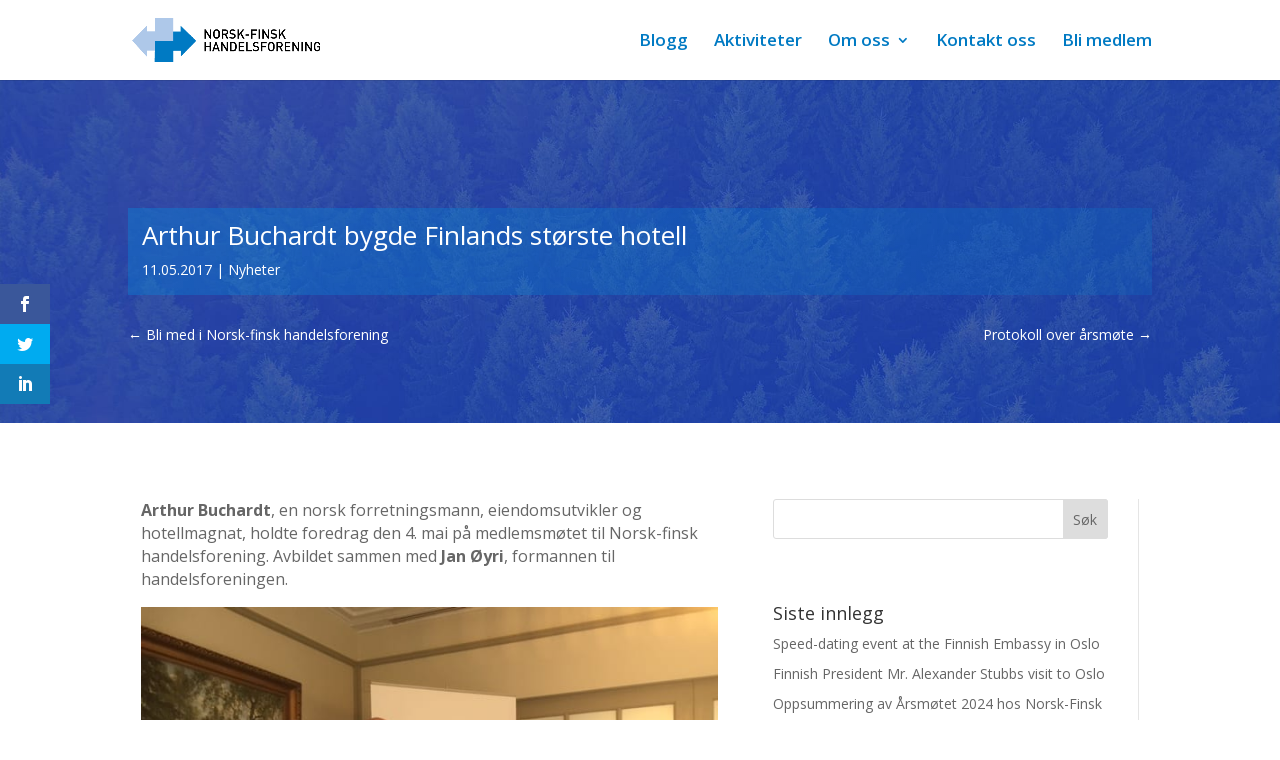

--- FILE ---
content_type: text/css; charset=utf-8
request_url: https://nfhforening.no/wp-content/et-cache/653/et-divi-dynamic-tb-994-tb-1309-653-late.css?ver=1747157064
body_size: 96
content:
@font-face{font-family:ETmodules;font-display:block;src:url(//nfhforening.no/wp-content/themes/Divi/core/admin/fonts/modules/social/modules.eot);src:url(//nfhforening.no/wp-content/themes/Divi/core/admin/fonts/modules/social/modules.eot?#iefix) format("embedded-opentype"),url(//nfhforening.no/wp-content/themes/Divi/core/admin/fonts/modules/social/modules.woff) format("woff"),url(//nfhforening.no/wp-content/themes/Divi/core/admin/fonts/modules/social/modules.ttf) format("truetype"),url(//nfhforening.no/wp-content/themes/Divi/core/admin/fonts/modules/social/modules.svg#ETmodules) format("svg");font-weight:400;font-style:normal}

--- FILE ---
content_type: text/css; charset=utf-8
request_url: https://nfhforening.no/wp-content/plugins/divi-breadcrumbs-module/styles/style.min.css?ver=2.1.2
body_size: 73
content:
li.et_fb_dcsbcm_divi_breadcrumbs_module{background-color:#7f3266!important}li.et_fb_dcsbcm_divi_breadcrumbs_module:hover{background-color:#89366e!important}li.dcsbcm_divi_breadcrumb{display:inline-block}.dcbcm_custom_seperator_icon{font-family:ETmodules;content:attr(data-icon);vertical-align:middle}

--- FILE ---
content_type: text/css; charset=utf-8
request_url: https://nfhforening.no/wp-content/themes/Divi-child-theme/style.css?ver=4.27.4
body_size: 26
content:
/*
Theme Name: Divi Child Theme
Theme URI: https://coinno.no
Description: Child Theme For Divi
Author: Coinno
Author URI: https://coinno.no
Template: Divi
*/

/*
Moved the CSS to Divis custom CSS tool.
*/

--- FILE ---
content_type: text/css; charset=utf-8
request_url: https://nfhforening.no/wp-content/et-cache/653/et-divi-dynamic-tb-994-tb-1309-653-late.css
body_size: 96
content:
@font-face{font-family:ETmodules;font-display:block;src:url(//nfhforening.no/wp-content/themes/Divi/core/admin/fonts/modules/social/modules.eot);src:url(//nfhforening.no/wp-content/themes/Divi/core/admin/fonts/modules/social/modules.eot?#iefix) format("embedded-opentype"),url(//nfhforening.no/wp-content/themes/Divi/core/admin/fonts/modules/social/modules.woff) format("woff"),url(//nfhforening.no/wp-content/themes/Divi/core/admin/fonts/modules/social/modules.ttf) format("truetype"),url(//nfhforening.no/wp-content/themes/Divi/core/admin/fonts/modules/social/modules.svg#ETmodules) format("svg");font-weight:400;font-style:normal}

--- FILE ---
content_type: text/plain
request_url: https://www.google-analytics.com/j/collect?v=1&_v=j102&a=1129464292&t=pageview&_s=1&dl=https%3A%2F%2Fnfhforening.no%2Farthur-buchardt-bygde-finlands-storste-hotell%2F&ul=en-us%40posix&dt=Arthur%20Buchardt%20bygde%20Finlands%20st%C3%B8rste%20hotell%20%7C%20Norsk-Finsk%20Handelsforening&sr=1280x720&vp=1280x720&_u=YEDAAEABAAAAACAAI~&jid=1303831247&gjid=227296770&cid=1556667525.1762088189&tid=UA-43726286-3&_gid=1841388362.1762088189&_r=1&_slc=1&gtm=45He5at1n81P5Q4T4Lza200&gcd=13l3l3l3l1l1&dma=0&tag_exp=101509157~103116026~103200004~103233427~104527907~104528500~104684208~104684211~104948813~115480709~115583767~115938465~115938469~116217636~116217638~116253087~116253089&z=1655031490
body_size: -830
content:
2,cG-125S8QSMYF

--- FILE ---
content_type: text/plain
request_url: https://www.google-analytics.com/j/collect?v=1&_v=j102&a=1129464292&t=pageview&_s=1&dl=https%3A%2F%2Fnfhforening.no%2Farthur-buchardt-bygde-finlands-storste-hotell%2F&ul=en-us%40posix&dt=Arthur%20Buchardt%20bygde%20Finlands%20st%C3%B8rste%20hotell%20%7C%20Norsk-Finsk%20Handelsforening&sr=1280x720&vp=1280x720&_u=YEBAAEABAAAAACAAI~&jid=1185038528&gjid=1727192517&cid=1556667525.1762088189&tid=UA-154221413-1&_gid=1841388362.1762088189&_r=1&_slc=1&gtm=45He5at1n81P5Q4T4Lza200&gcd=13l3l3l3l1l1&dma=0&tag_exp=101509157~103116026~103200004~103233427~104527907~104528500~104684208~104684211~104948813~115480709~115583767~115938465~115938469~116217636~116217638~116253087~116253089&z=263419914
body_size: -450
content:
2,cG-042S2P7HHX